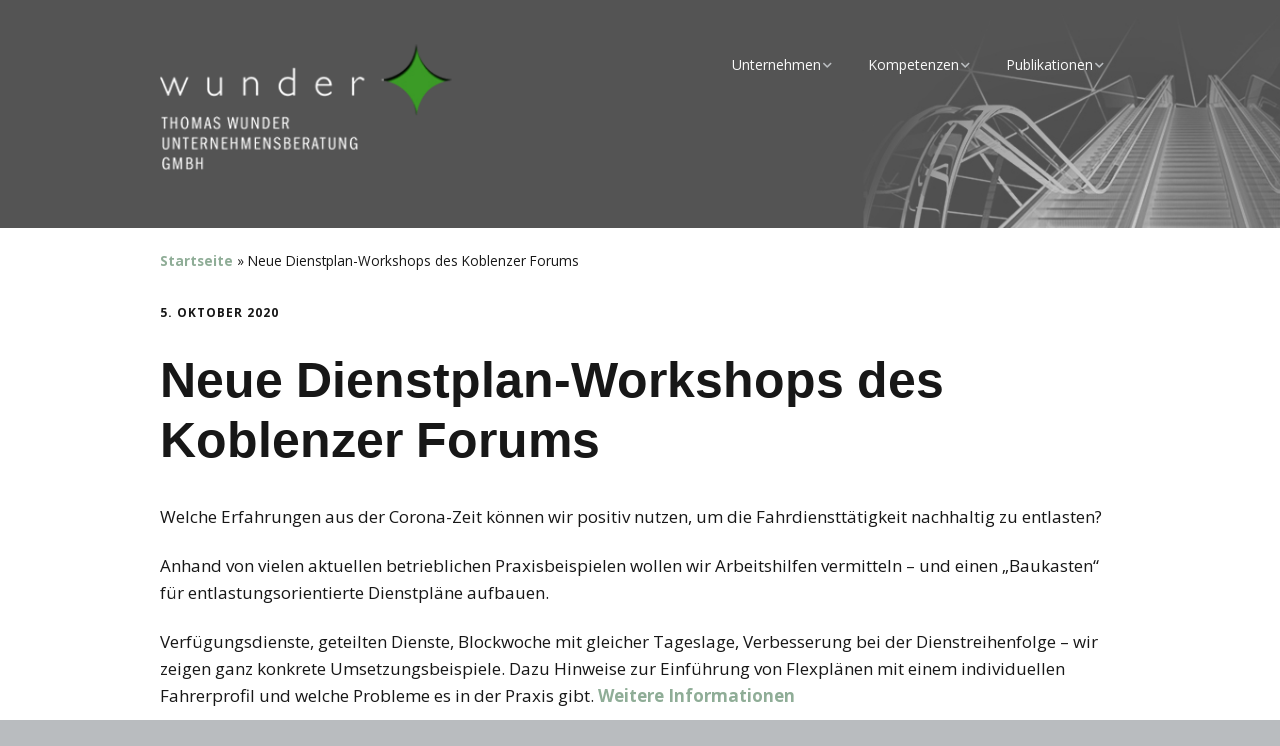

--- FILE ---
content_type: text/html; charset=UTF-8
request_url: https://www.wunder-ub.eu/neue-dienstplan-workshops-des-koblenzer-forums/
body_size: 10704
content:
<!DOCTYPE html>
<!--[if lte IE 9]><html class="no-js IE9 IE" lang="de"><![endif]-->
<!--[if gt IE 9]><!--><html class="no-js" lang="de"><!--<![endif]-->
	<head>
		        <script type="text/javascript" src="https://cdn.consentmanager.net/delivery/autoblocking/9abd568fe18e.js" data-cmp-ab="1"
                data-cmp-host="delivery.consentmanager.net"
                data-cmp-cdn="cdn.consentmanager.net"
                data-cmp-codesrc="10" ></script>
        		<meta charset="UTF-8" />
	<meta name='robots' content='index, follow, max-image-preview:large, max-snippet:-1, max-video-preview:-1' />
		<script type="text/javascript">
			/* <![CDATA[ */
			document.documentElement.className = document.documentElement.className.replace(new RegExp('(^|\\s)no-js(\\s|$)'), '$1js$2');
			/* ]]> */
		</script>
	
	<!-- This site is optimized with the Yoast SEO plugin v25.6 - https://yoast.com/wordpress/plugins/seo/ -->
	<title>Neue Dienstplan-Workshops des Koblenzer Forums &#8902;</title>
	<link rel="canonical" href="https://www.wunder-ub.eu/neue-dienstplan-workshops-des-koblenzer-forums/" />
	<meta property="og:locale" content="de_DE" />
	<meta property="og:type" content="article" />
	<meta property="og:title" content="Neue Dienstplan-Workshops des Koblenzer Forums &#8902;" />
	<meta property="og:description" content="Welche Erfahrungen aus der Corona-Zeit können wir positiv nutzen, um die Fahrdiensttätigkeit nachhaltig zu entlasten? Anhand von vielen aktuellen betrieblichen Praxisbeispielen wollen wir Arbeitshilfen vermitteln – und einen „Baukasten“ für entlastungsorientierte Dienstpläne aufbauen. Verfügungsdienste, geteilten Dienste, Blockwoche mit gleicher Tageslage, Verbesserung bei der Dienstreihenfolge – wir zeigen ganz konkrete Umsetzungsbeispiele. Dazu Hinweise zur Einführung von &hellip;" />
	<meta property="og:url" content="https://www.wunder-ub.eu/neue-dienstplan-workshops-des-koblenzer-forums/" />
	<meta property="article:published_time" content="2020-10-05T07:41:52+00:00" />
	<meta property="article:modified_time" content="2020-12-01T07:19:21+00:00" />
	<meta name="author" content="Anja Martin" />
	<meta name="twitter:card" content="summary_large_image" />
	<meta name="twitter:label1" content="Verfasst von" />
	<meta name="twitter:data1" content="Anja Martin" />
	<script type="application/ld+json" class="yoast-schema-graph">{"@context":"https://schema.org","@graph":[{"@type":"Article","@id":"https://www.wunder-ub.eu/neue-dienstplan-workshops-des-koblenzer-forums/#article","isPartOf":{"@id":"https://www.wunder-ub.eu/neue-dienstplan-workshops-des-koblenzer-forums/"},"author":{"name":"Anja Martin","@id":"https://www.wunder-ub.eu/#/schema/person/4f20566c2ec4d987a629a8918994ca5b"},"headline":"Neue Dienstplan-Workshops des Koblenzer Forums","datePublished":"2020-10-05T07:41:52+00:00","dateModified":"2020-12-01T07:19:21+00:00","mainEntityOfPage":{"@id":"https://www.wunder-ub.eu/neue-dienstplan-workshops-des-koblenzer-forums/"},"wordCount":80,"publisher":{"@id":"https://www.wunder-ub.eu/#organization"},"articleSection":["Uncategorized"],"inLanguage":"de"},{"@type":"WebPage","@id":"https://www.wunder-ub.eu/neue-dienstplan-workshops-des-koblenzer-forums/","url":"https://www.wunder-ub.eu/neue-dienstplan-workshops-des-koblenzer-forums/","name":"Neue Dienstplan-Workshops des Koblenzer Forums &#8902;","isPartOf":{"@id":"https://www.wunder-ub.eu/#website"},"datePublished":"2020-10-05T07:41:52+00:00","dateModified":"2020-12-01T07:19:21+00:00","breadcrumb":{"@id":"https://www.wunder-ub.eu/neue-dienstplan-workshops-des-koblenzer-forums/#breadcrumb"},"inLanguage":"de","potentialAction":[{"@type":"ReadAction","target":["https://www.wunder-ub.eu/neue-dienstplan-workshops-des-koblenzer-forums/"]}]},{"@type":"BreadcrumbList","@id":"https://www.wunder-ub.eu/neue-dienstplan-workshops-des-koblenzer-forums/#breadcrumb","itemListElement":[{"@type":"ListItem","position":1,"name":"Startseite","item":"https://www.wunder-ub.eu/"},{"@type":"ListItem","position":2,"name":"Neue Dienstplan-Workshops des Koblenzer Forums"}]},{"@type":"WebSite","@id":"https://www.wunder-ub.eu/#website","url":"https://www.wunder-ub.eu/","name":"","description":"","publisher":{"@id":"https://www.wunder-ub.eu/#organization"},"potentialAction":[{"@type":"SearchAction","target":{"@type":"EntryPoint","urlTemplate":"https://www.wunder-ub.eu/?s={search_term_string}"},"query-input":{"@type":"PropertyValueSpecification","valueRequired":true,"valueName":"search_term_string"}}],"inLanguage":"de"},{"@type":"Organization","@id":"https://www.wunder-ub.eu/#organization","name":"Thomas Wunder Unternehmensberatung GmbH","url":"https://www.wunder-ub.eu/","logo":{"@type":"ImageObject","inLanguage":"de","@id":"https://www.wunder-ub.eu/#/schema/logo/image/","url":"https://www.wunder-ub.eu/wp-content/uploads/2014/06/logo-wunder-500-150-klein-plus-dunkler.png","contentUrl":"https://www.wunder-ub.eu/wp-content/uploads/2014/06/logo-wunder-500-150-klein-plus-dunkler.png","width":500,"height":150,"caption":"Thomas Wunder Unternehmensberatung GmbH"},"image":{"@id":"https://www.wunder-ub.eu/#/schema/logo/image/"}},{"@type":"Person","@id":"https://www.wunder-ub.eu/#/schema/person/4f20566c2ec4d987a629a8918994ca5b","name":"Anja Martin"}]}</script>
	<!-- / Yoast SEO plugin. -->


<link rel='dns-prefetch' href='//www.wunder-ub.eu' />
<link rel="alternate" type="application/rss+xml" title=" &raquo; Feed" href="https://www.wunder-ub.eu/feed/" />
<link rel="alternate" type="application/rss+xml" title=" &raquo; Kommentar-Feed" href="https://www.wunder-ub.eu/comments/feed/" />
<link rel="alternate" title="oEmbed (JSON)" type="application/json+oembed" href="https://www.wunder-ub.eu/wp-json/oembed/1.0/embed?url=https%3A%2F%2Fwww.wunder-ub.eu%2Fneue-dienstplan-workshops-des-koblenzer-forums%2F" />
<link rel="alternate" title="oEmbed (XML)" type="text/xml+oembed" href="https://www.wunder-ub.eu/wp-json/oembed/1.0/embed?url=https%3A%2F%2Fwww.wunder-ub.eu%2Fneue-dienstplan-workshops-des-koblenzer-forums%2F&#038;format=xml" />
<style id='wp-img-auto-sizes-contain-inline-css' type='text/css'>
img:is([sizes=auto i],[sizes^="auto," i]){contain-intrinsic-size:3000px 1500px}
/*# sourceURL=wp-img-auto-sizes-contain-inline-css */
</style>
<style id='wp-emoji-styles-inline-css' type='text/css'>

	img.wp-smiley, img.emoji {
		display: inline !important;
		border: none !important;
		box-shadow: none !important;
		height: 1em !important;
		width: 1em !important;
		margin: 0 0.07em !important;
		vertical-align: -0.1em !important;
		background: none !important;
		padding: 0 !important;
	}
/*# sourceURL=wp-emoji-styles-inline-css */
</style>
<style id='wp-block-library-inline-css' type='text/css'>
:root{--wp-block-synced-color:#7a00df;--wp-block-synced-color--rgb:122,0,223;--wp-bound-block-color:var(--wp-block-synced-color);--wp-editor-canvas-background:#ddd;--wp-admin-theme-color:#007cba;--wp-admin-theme-color--rgb:0,124,186;--wp-admin-theme-color-darker-10:#006ba1;--wp-admin-theme-color-darker-10--rgb:0,107,160.5;--wp-admin-theme-color-darker-20:#005a87;--wp-admin-theme-color-darker-20--rgb:0,90,135;--wp-admin-border-width-focus:2px}@media (min-resolution:192dpi){:root{--wp-admin-border-width-focus:1.5px}}.wp-element-button{cursor:pointer}:root .has-very-light-gray-background-color{background-color:#eee}:root .has-very-dark-gray-background-color{background-color:#313131}:root .has-very-light-gray-color{color:#eee}:root .has-very-dark-gray-color{color:#313131}:root .has-vivid-green-cyan-to-vivid-cyan-blue-gradient-background{background:linear-gradient(135deg,#00d084,#0693e3)}:root .has-purple-crush-gradient-background{background:linear-gradient(135deg,#34e2e4,#4721fb 50%,#ab1dfe)}:root .has-hazy-dawn-gradient-background{background:linear-gradient(135deg,#faaca8,#dad0ec)}:root .has-subdued-olive-gradient-background{background:linear-gradient(135deg,#fafae1,#67a671)}:root .has-atomic-cream-gradient-background{background:linear-gradient(135deg,#fdd79a,#004a59)}:root .has-nightshade-gradient-background{background:linear-gradient(135deg,#330968,#31cdcf)}:root .has-midnight-gradient-background{background:linear-gradient(135deg,#020381,#2874fc)}:root{--wp--preset--font-size--normal:16px;--wp--preset--font-size--huge:42px}.has-regular-font-size{font-size:1em}.has-larger-font-size{font-size:2.625em}.has-normal-font-size{font-size:var(--wp--preset--font-size--normal)}.has-huge-font-size{font-size:var(--wp--preset--font-size--huge)}.has-text-align-center{text-align:center}.has-text-align-left{text-align:left}.has-text-align-right{text-align:right}.has-fit-text{white-space:nowrap!important}#end-resizable-editor-section{display:none}.aligncenter{clear:both}.items-justified-left{justify-content:flex-start}.items-justified-center{justify-content:center}.items-justified-right{justify-content:flex-end}.items-justified-space-between{justify-content:space-between}.screen-reader-text{border:0;clip-path:inset(50%);height:1px;margin:-1px;overflow:hidden;padding:0;position:absolute;width:1px;word-wrap:normal!important}.screen-reader-text:focus{background-color:#ddd;clip-path:none;color:#444;display:block;font-size:1em;height:auto;left:5px;line-height:normal;padding:15px 23px 14px;text-decoration:none;top:5px;width:auto;z-index:100000}html :where(.has-border-color){border-style:solid}html :where([style*=border-top-color]){border-top-style:solid}html :where([style*=border-right-color]){border-right-style:solid}html :where([style*=border-bottom-color]){border-bottom-style:solid}html :where([style*=border-left-color]){border-left-style:solid}html :where([style*=border-width]){border-style:solid}html :where([style*=border-top-width]){border-top-style:solid}html :where([style*=border-right-width]){border-right-style:solid}html :where([style*=border-bottom-width]){border-bottom-style:solid}html :where([style*=border-left-width]){border-left-style:solid}html :where(img[class*=wp-image-]){height:auto;max-width:100%}:where(figure){margin:0 0 1em}html :where(.is-position-sticky){--wp-admin--admin-bar--position-offset:var(--wp-admin--admin-bar--height,0px)}@media screen and (max-width:600px){html :where(.is-position-sticky){--wp-admin--admin-bar--position-offset:0px}}

/*# sourceURL=wp-block-library-inline-css */
</style><style id='global-styles-inline-css' type='text/css'>
:root{--wp--preset--aspect-ratio--square: 1;--wp--preset--aspect-ratio--4-3: 4/3;--wp--preset--aspect-ratio--3-4: 3/4;--wp--preset--aspect-ratio--3-2: 3/2;--wp--preset--aspect-ratio--2-3: 2/3;--wp--preset--aspect-ratio--16-9: 16/9;--wp--preset--aspect-ratio--9-16: 9/16;--wp--preset--color--black: #000000;--wp--preset--color--cyan-bluish-gray: #abb8c3;--wp--preset--color--white: #ffffff;--wp--preset--color--pale-pink: #f78da7;--wp--preset--color--vivid-red: #cf2e2e;--wp--preset--color--luminous-vivid-orange: #ff6900;--wp--preset--color--luminous-vivid-amber: #fcb900;--wp--preset--color--light-green-cyan: #7bdcb5;--wp--preset--color--vivid-green-cyan: #00d084;--wp--preset--color--pale-cyan-blue: #8ed1fc;--wp--preset--color--vivid-cyan-blue: #0693e3;--wp--preset--color--vivid-purple: #9b51e0;--wp--preset--gradient--vivid-cyan-blue-to-vivid-purple: linear-gradient(135deg,rgb(6,147,227) 0%,rgb(155,81,224) 100%);--wp--preset--gradient--light-green-cyan-to-vivid-green-cyan: linear-gradient(135deg,rgb(122,220,180) 0%,rgb(0,208,130) 100%);--wp--preset--gradient--luminous-vivid-amber-to-luminous-vivid-orange: linear-gradient(135deg,rgb(252,185,0) 0%,rgb(255,105,0) 100%);--wp--preset--gradient--luminous-vivid-orange-to-vivid-red: linear-gradient(135deg,rgb(255,105,0) 0%,rgb(207,46,46) 100%);--wp--preset--gradient--very-light-gray-to-cyan-bluish-gray: linear-gradient(135deg,rgb(238,238,238) 0%,rgb(169,184,195) 100%);--wp--preset--gradient--cool-to-warm-spectrum: linear-gradient(135deg,rgb(74,234,220) 0%,rgb(151,120,209) 20%,rgb(207,42,186) 40%,rgb(238,44,130) 60%,rgb(251,105,98) 80%,rgb(254,248,76) 100%);--wp--preset--gradient--blush-light-purple: linear-gradient(135deg,rgb(255,206,236) 0%,rgb(152,150,240) 100%);--wp--preset--gradient--blush-bordeaux: linear-gradient(135deg,rgb(254,205,165) 0%,rgb(254,45,45) 50%,rgb(107,0,62) 100%);--wp--preset--gradient--luminous-dusk: linear-gradient(135deg,rgb(255,203,112) 0%,rgb(199,81,192) 50%,rgb(65,88,208) 100%);--wp--preset--gradient--pale-ocean: linear-gradient(135deg,rgb(255,245,203) 0%,rgb(182,227,212) 50%,rgb(51,167,181) 100%);--wp--preset--gradient--electric-grass: linear-gradient(135deg,rgb(202,248,128) 0%,rgb(113,206,126) 100%);--wp--preset--gradient--midnight: linear-gradient(135deg,rgb(2,3,129) 0%,rgb(40,116,252) 100%);--wp--preset--font-size--small: 13px;--wp--preset--font-size--medium: 20px;--wp--preset--font-size--large: 36px;--wp--preset--font-size--x-large: 42px;--wp--preset--spacing--20: 0.44rem;--wp--preset--spacing--30: 0.67rem;--wp--preset--spacing--40: 1rem;--wp--preset--spacing--50: 1.5rem;--wp--preset--spacing--60: 2.25rem;--wp--preset--spacing--70: 3.38rem;--wp--preset--spacing--80: 5.06rem;--wp--preset--shadow--natural: 6px 6px 9px rgba(0, 0, 0, 0.2);--wp--preset--shadow--deep: 12px 12px 50px rgba(0, 0, 0, 0.4);--wp--preset--shadow--sharp: 6px 6px 0px rgba(0, 0, 0, 0.2);--wp--preset--shadow--outlined: 6px 6px 0px -3px rgb(255, 255, 255), 6px 6px rgb(0, 0, 0);--wp--preset--shadow--crisp: 6px 6px 0px rgb(0, 0, 0);}:where(.is-layout-flex){gap: 0.5em;}:where(.is-layout-grid){gap: 0.5em;}body .is-layout-flex{display: flex;}.is-layout-flex{flex-wrap: wrap;align-items: center;}.is-layout-flex > :is(*, div){margin: 0;}body .is-layout-grid{display: grid;}.is-layout-grid > :is(*, div){margin: 0;}:where(.wp-block-columns.is-layout-flex){gap: 2em;}:where(.wp-block-columns.is-layout-grid){gap: 2em;}:where(.wp-block-post-template.is-layout-flex){gap: 1.25em;}:where(.wp-block-post-template.is-layout-grid){gap: 1.25em;}.has-black-color{color: var(--wp--preset--color--black) !important;}.has-cyan-bluish-gray-color{color: var(--wp--preset--color--cyan-bluish-gray) !important;}.has-white-color{color: var(--wp--preset--color--white) !important;}.has-pale-pink-color{color: var(--wp--preset--color--pale-pink) !important;}.has-vivid-red-color{color: var(--wp--preset--color--vivid-red) !important;}.has-luminous-vivid-orange-color{color: var(--wp--preset--color--luminous-vivid-orange) !important;}.has-luminous-vivid-amber-color{color: var(--wp--preset--color--luminous-vivid-amber) !important;}.has-light-green-cyan-color{color: var(--wp--preset--color--light-green-cyan) !important;}.has-vivid-green-cyan-color{color: var(--wp--preset--color--vivid-green-cyan) !important;}.has-pale-cyan-blue-color{color: var(--wp--preset--color--pale-cyan-blue) !important;}.has-vivid-cyan-blue-color{color: var(--wp--preset--color--vivid-cyan-blue) !important;}.has-vivid-purple-color{color: var(--wp--preset--color--vivid-purple) !important;}.has-black-background-color{background-color: var(--wp--preset--color--black) !important;}.has-cyan-bluish-gray-background-color{background-color: var(--wp--preset--color--cyan-bluish-gray) !important;}.has-white-background-color{background-color: var(--wp--preset--color--white) !important;}.has-pale-pink-background-color{background-color: var(--wp--preset--color--pale-pink) !important;}.has-vivid-red-background-color{background-color: var(--wp--preset--color--vivid-red) !important;}.has-luminous-vivid-orange-background-color{background-color: var(--wp--preset--color--luminous-vivid-orange) !important;}.has-luminous-vivid-amber-background-color{background-color: var(--wp--preset--color--luminous-vivid-amber) !important;}.has-light-green-cyan-background-color{background-color: var(--wp--preset--color--light-green-cyan) !important;}.has-vivid-green-cyan-background-color{background-color: var(--wp--preset--color--vivid-green-cyan) !important;}.has-pale-cyan-blue-background-color{background-color: var(--wp--preset--color--pale-cyan-blue) !important;}.has-vivid-cyan-blue-background-color{background-color: var(--wp--preset--color--vivid-cyan-blue) !important;}.has-vivid-purple-background-color{background-color: var(--wp--preset--color--vivid-purple) !important;}.has-black-border-color{border-color: var(--wp--preset--color--black) !important;}.has-cyan-bluish-gray-border-color{border-color: var(--wp--preset--color--cyan-bluish-gray) !important;}.has-white-border-color{border-color: var(--wp--preset--color--white) !important;}.has-pale-pink-border-color{border-color: var(--wp--preset--color--pale-pink) !important;}.has-vivid-red-border-color{border-color: var(--wp--preset--color--vivid-red) !important;}.has-luminous-vivid-orange-border-color{border-color: var(--wp--preset--color--luminous-vivid-orange) !important;}.has-luminous-vivid-amber-border-color{border-color: var(--wp--preset--color--luminous-vivid-amber) !important;}.has-light-green-cyan-border-color{border-color: var(--wp--preset--color--light-green-cyan) !important;}.has-vivid-green-cyan-border-color{border-color: var(--wp--preset--color--vivid-green-cyan) !important;}.has-pale-cyan-blue-border-color{border-color: var(--wp--preset--color--pale-cyan-blue) !important;}.has-vivid-cyan-blue-border-color{border-color: var(--wp--preset--color--vivid-cyan-blue) !important;}.has-vivid-purple-border-color{border-color: var(--wp--preset--color--vivid-purple) !important;}.has-vivid-cyan-blue-to-vivid-purple-gradient-background{background: var(--wp--preset--gradient--vivid-cyan-blue-to-vivid-purple) !important;}.has-light-green-cyan-to-vivid-green-cyan-gradient-background{background: var(--wp--preset--gradient--light-green-cyan-to-vivid-green-cyan) !important;}.has-luminous-vivid-amber-to-luminous-vivid-orange-gradient-background{background: var(--wp--preset--gradient--luminous-vivid-amber-to-luminous-vivid-orange) !important;}.has-luminous-vivid-orange-to-vivid-red-gradient-background{background: var(--wp--preset--gradient--luminous-vivid-orange-to-vivid-red) !important;}.has-very-light-gray-to-cyan-bluish-gray-gradient-background{background: var(--wp--preset--gradient--very-light-gray-to-cyan-bluish-gray) !important;}.has-cool-to-warm-spectrum-gradient-background{background: var(--wp--preset--gradient--cool-to-warm-spectrum) !important;}.has-blush-light-purple-gradient-background{background: var(--wp--preset--gradient--blush-light-purple) !important;}.has-blush-bordeaux-gradient-background{background: var(--wp--preset--gradient--blush-bordeaux) !important;}.has-luminous-dusk-gradient-background{background: var(--wp--preset--gradient--luminous-dusk) !important;}.has-pale-ocean-gradient-background{background: var(--wp--preset--gradient--pale-ocean) !important;}.has-electric-grass-gradient-background{background: var(--wp--preset--gradient--electric-grass) !important;}.has-midnight-gradient-background{background: var(--wp--preset--gradient--midnight) !important;}.has-small-font-size{font-size: var(--wp--preset--font-size--small) !important;}.has-medium-font-size{font-size: var(--wp--preset--font-size--medium) !important;}.has-large-font-size{font-size: var(--wp--preset--font-size--large) !important;}.has-x-large-font-size{font-size: var(--wp--preset--font-size--x-large) !important;}
/*# sourceURL=global-styles-inline-css */
</style>

<style id='classic-theme-styles-inline-css' type='text/css'>
/*! This file is auto-generated */
.wp-block-button__link{color:#fff;background-color:#32373c;border-radius:9999px;box-shadow:none;text-decoration:none;padding:calc(.667em + 2px) calc(1.333em + 2px);font-size:1.125em}.wp-block-file__button{background:#32373c;color:#fff;text-decoration:none}
/*# sourceURL=/wp-includes/css/classic-themes.min.css */
</style>
<link rel='stylesheet' id='font-awesome-css' href='https://www.wunder-ub.eu/wp-content/themes/make/css/libs/font-awesome/css/font-awesome.min.css?ver=5.15.2' type='text/css' media='all' />
<link rel='stylesheet' id='make-parent-css' href='https://www.wunder-ub.eu/wp-content/themes/make/style.css?ver=1.10.9' type='text/css' media='all' />
<link rel='stylesheet' id='make-main-css' href='https://www.wunder-ub.eu/wp-content/themes/extendedmake/style.css?ver=1.0.0' type='text/css' media='all' />
<link rel='stylesheet' id='make-print-css' href='https://www.wunder-ub.eu/wp-content/themes/make/css/print.css?ver=1.10.9' type='text/css' media='print' />
<script type="text/javascript" src="https://www.wunder-ub.eu/wp-includes/js/jquery/jquery.min.js?ver=3.7.1" id="jquery-core-js"></script>
<script type="text/javascript" src="https://www.wunder-ub.eu/wp-includes/js/jquery/jquery-migrate.min.js?ver=3.4.1" id="jquery-migrate-js"></script>
<link rel="https://api.w.org/" href="https://www.wunder-ub.eu/wp-json/" /><link rel="alternate" title="JSON" type="application/json" href="https://www.wunder-ub.eu/wp-json/wp/v2/posts/1161" /><link rel="EditURI" type="application/rsd+xml" title="RSD" href="https://www.wunder-ub.eu/xmlrpc.php?rsd" />
<meta name="generator" content="WordPress 6.9" />
<link rel='shortlink' href='https://www.wunder-ub.eu/?p=1161' />
		<meta name="viewport" content="width=device-width, initial-scale=1" />
	
<!-- Begin Make Inline CSS -->
<style type="text/css">
.color-primary-text,a,.entry-author-byline a.vcard,.entry-footer a:hover,.comment-form .required,ul.ttfmake-list-dot li:before,ol.ttfmake-list-dot li:before,.entry-comment-count a:hover,.comment-count-icon a:hover{color:#8fad97;}.color-primary-background,.ttfmake-button.color-primary-background{background-color:#8fad97;}.color-primary-border{border-color:#8fad97;}.color-secondary-text,.builder-section-banner .cycle-pager,.ttfmake-shortcode-slider .cycle-pager,.builder-section-banner .cycle-prev:before,.builder-section-banner .cycle-next:before,.ttfmake-shortcode-slider .cycle-prev:before,.ttfmake-shortcode-slider .cycle-next:before,.ttfmake-shortcode-slider .cycle-caption{color:#1e73be;}.color-secondary-background,blockquote.ttfmake-testimonial,tt,kbd,pre,code,samp,var,textarea,input[type="date"],input[type="datetime"],input[type="datetime-local"],input[type="email"],input[type="month"],input[type="number"],input[type="password"],input[type="search"],input[type="tel"],input[type="text"],input[type="time"],input[type="url"],input[type="week"],.ttfmake-button.color-secondary-background,button.color-secondary-background,input[type="button"].color-secondary-background,input[type="reset"].color-secondary-background,input[type="submit"].color-secondary-background,.sticky-post-label{background-color:#1e73be;}.color-secondary-border,table,table th,table td,.header-layout-3 .site-navigation .menu,.widget_tag_cloud a,.widget_product_tag_cloud a{border-color:#1e73be;}hr,hr.ttfmake-line-dashed,hr.ttfmake-line-double,blockquote.ttfmake-testimonial:after{border-top-color:#1e73be;}.comment-body,.post,.page,.search article.post,.search article.page,.widget li{border-bottom-color:#1e73be;}.site-header,.site-title,.site-title a,.site-navigation .menu li a{color:#f9f9f9;}.site-header .site-title,.site-header .site-title a{color:#171717;}.header-bar,.header-bar .search-form input,.header-social-links li:first-of-type,.header-social-links li a{border-color:rgba(84, 84, 84, 1);}.header-bar{background-color:rgba(84, 84, 84, 1);}.site-footer,.site-footer .social-links a{color:#e8e8e8;}.site-footer{background-color:rgba(84, 84, 84, 1);}.site-header-main{background-image:url(https://www.wunder-ub.eu/wp-content/uploads/2014/06/header-make-75.jpg);background-repeat:no-repeat;background-position:center;background-attachment:scroll;background-size:cover;}div.custom-logo{background-image:url("https://www.wunder-ub.eu/wp-content/uploads/2014/06/logo-wunder-negativ1.png");width:500px;}div.custom-logo a{padding-bottom:30%;}.builder-section-postlist .ttfmp-post-list-item-footer a:hover,.ttfmp-widget-post-list .ttfmp-post-list-item-comment-link:hover{color:#8fad97;}.builder-text-content .widget-title{font-family:;font-size:26px;font-size:2.6rem;}h1:not(.site-title),.font-header,.entry-title{font-family:;font-size:50px;font-size:5rem;}h2{font-family:;font-size:37px;font-size:3.7rem;}h3,.builder-text-content .widget-title{font-family:;font-size:26px;font-size:2.6rem;}h4{font-family:;font-size:26px;font-size:2.6rem;}h5{font-family:;font-size:18px;font-size:1.8rem;}h6{font-family:;font-size:15px;font-size:1.5rem;}
@media screen and (min-width: 800px){.site-navigation ul.menu ul a:hover,.site-navigation ul.menu ul a:focus,.site-navigation .menu ul ul a:hover,.site-navigation .menu ul ul a:focus{background-color:#8fad97;}.site-navigation .menu .sub-menu,.site-navigation .menu .children{background-color:rgba(30, 115, 190, 1);}.has-left-sidebar.has-right-sidebar .entry-title{font-size:27px;font-size:2.7rem;}}
</style>
<!-- End Make Inline CSS -->
	</head>

	<body data-rsssl=1 class="wp-singular post-template-default single single-post postid-1161 single-format-standard wp-custom-logo wp-theme-make wp-child-theme-extendedmake view-post full-width no-sidebar">
				<div id="site-wrapper" class="site-wrapper">
			<a class="skip-link screen-reader-text" href="#site-content">Zum Inhalt springen</a>

			
<header id="site-header" class="site-header header-layout-1 no-site-title no-site-tagline" role="banner">
		<div class="site-header-main">
		<div class="container">
			<div class="site-branding">
									<a href="https://www.wunder-ub.eu/" class="custom-logo-link" rel="home"><img width="500" height="150" src="https://www.wunder-ub.eu/wp-content/uploads/2014/06/logo-wunder-negativ1.png" class="custom-logo" alt="" decoding="async" fetchpriority="high" srcset="https://www.wunder-ub.eu/wp-content/uploads/2014/06/logo-wunder-negativ1.png 500w, https://www.wunder-ub.eu/wp-content/uploads/2014/06/logo-wunder-negativ1-300x90.png 300w" sizes="(max-width: 500px) 100vw, 500px" /></a>															</div>

			
<nav id="site-navigation" class="site-navigation" role="navigation">
			<button class="menu-toggle">Menü</button>
		<div class=" mobile-menu"><ul id="menu-menu-1" class="menu"><li id="menu-item-92" class="menu-item menu-item-type-post_type menu-item-object-page menu-item-has-children menu-item-92"><a href="https://www.wunder-ub.eu/portfolio-2/">Unternehmen</a>
<ul class="sub-menu">
	<li id="menu-item-878" class="menu-item menu-item-type-post_type menu-item-object-page menu-item-878"><a href="https://www.wunder-ub.eu/portfolio-2/">Unternehmen</a></li>
	<li id="menu-item-831" class="menu-item menu-item-type-post_type menu-item-object-page menu-item-831"><a href="https://www.wunder-ub.eu/portfolio-2/referenzen/">Referenzen</a></li>
	<li id="menu-item-1032" class="menu-item menu-item-type-post_type menu-item-object-page menu-item-1032"><a href="https://www.wunder-ub.eu/portfolio-2/team/">Unser Team</a></li>
	<li id="menu-item-830" class="menu-item menu-item-type-post_type menu-item-object-page menu-item-830"><a href="https://www.wunder-ub.eu/kontakt-2/">Kontakt</a></li>
</ul>
</li>
<li id="menu-item-45" class="menu-item menu-item-type-post_type menu-item-object-page menu-item-has-children menu-item-45"><a href="https://www.wunder-ub.eu/mitbestimmung-gefaehrdungsbeurteilung-entlastungsorientierte-dienstplanung/">Kompetenzen</a>
<ul class="sub-menu">
	<li id="menu-item-872" class="menu-item menu-item-type-post_type menu-item-object-page menu-item-872"><a href="https://www.wunder-ub.eu/mitbestimmung-gefaehrdungsbeurteilung-entlastungsorientierte-dienstplanung/">Kompetenzen</a></li>
	<li id="menu-item-834" class="menu-item menu-item-type-post_type menu-item-object-page menu-item-834"><a href="https://www.wunder-ub.eu/mitbestimmung-gefaehrdungsbeurteilung-entlastungsorientierte-dienstplanung/betriebsratsarbeit/">Betriebsratsarbeit</a></li>
	<li id="menu-item-835" class="menu-item menu-item-type-post_type menu-item-object-page menu-item-835"><a href="https://www.wunder-ub.eu/mitbestimmung-gefaehrdungsbeurteilung-entlastungsorientierte-dienstplanung/enoplan/">enoplan</a></li>
	<li id="menu-item-837" class="menu-item menu-item-type-post_type menu-item-object-page menu-item-837"><a href="https://www.wunder-ub.eu/mitbestimmung-gefaehrdungsbeurteilung-entlastungsorientierte-dienstplanung/organisationsberatung/">Organisationsberatung</a></li>
	<li id="menu-item-838" class="menu-item menu-item-type-post_type menu-item-object-page menu-item-838"><a href="https://www.wunder-ub.eu/mitbestimmung-gefaehrdungsbeurteilung-entlastungsorientierte-dienstplanung/koblenzer-forum/">Koblenzer Forum</a></li>
	<li id="menu-item-1159" class="menu-item menu-item-type-post_type menu-item-object-page menu-item-1159"><a href="https://www.wunder-ub.eu/mitbestimmung-gefaehrdungsbeurteilung-entlastungsorientierte-dienstplanung/koblenzer-forum/stresspraevention/">Stressprävention</a></li>
</ul>
</li>
<li id="menu-item-719" class="menu-item menu-item-type-post_type menu-item-object-page menu-item-has-children menu-item-719"><a href="https://www.wunder-ub.eu/veroeffentlichungen/">Publikationen</a>
<ul class="sub-menu">
	<li id="menu-item-874" class="menu-item menu-item-type-post_type menu-item-object-page menu-item-874"><a href="https://www.wunder-ub.eu/veroeffentlichungen/">Publikationen</a></li>
	<li id="menu-item-876" class="menu-item menu-item-type-post_type menu-item-object-page menu-item-876"><a href="https://www.wunder-ub.eu/tipps-themen/">Tipps &#038; Themen</a></li>
</ul>
</li>
</ul></div></nav>		</div>
	</div>
</header>
			<div id="site-content" class="site-content">
				<div class="container">

<main id="site-main" class="site-main" role="main">

			
<article id="post-1161" class="post-1161 post type-post status-publish format-standard hentry category-uncategorized has-author-avatar">
		<header class="entry-header">
		<p class="yoast-seo-breadcrumb"><span><span><a href="https://www.wunder-ub.eu/">Startseite</a></span> &raquo; <span class="breadcrumb_last" aria-current="page">Neue Dienstplan-Workshops des Koblenzer Forums</span></span></p><div class="entry-meta">

<time class="entry-date published" datetime="2020-10-05T09:41:52+02:00">5. Oktober 2020</time>
</div>


<h1 class="entry-title">
			Neue Dienstplan-Workshops des Koblenzer Forums	</h1>
<div class="entry-meta">
</div>	</header>
	
	<div class="entry-content">
				<p>Welche Erfahrungen aus der Corona-Zeit können wir positiv nutzen, um die Fahrdiensttätigkeit nachhaltig zu entlasten?</p>
<p>Anhand von vielen aktuellen betrieblichen Praxisbeispielen wollen wir Arbeitshilfen vermitteln – und einen „Baukasten“ für entlastungsorientierte Dienstpläne aufbauen.</p>
<p>Verfügungsdienste, geteilten Dienste, Blockwoche mit gleicher Tageslage, Verbesserung bei der Dienstreihenfolge – wir zeigen ganz konkrete Umsetzungsbeispiele. Dazu Hinweise zur Einführung von Flexplänen mit einem individuellen Fahrerprofil und welche Probleme es in der Praxis gibt. <a href="http://www.koblenzer-forum.de/neue-dienstplan-workshops-des-koblenzer-forums-baukasten-fuer-entlastungsorientierte-dienstplaene" target="_blank" rel="noopener noreferrer">Weitere Informationen</a></p>
		
	</div>

		<footer class="entry-footer">
		<div class="entry-meta">

<div class="entry-author">
		<div class="entry-author-avatar">
		<a class="vcard" href="https://www.wunder-ub.eu/author/anja-redakteur/"></a>	</div>
		<div class="entry-author-byline">
		by <a class="vcard fn" href="https://www.wunder-ub.eu/author/anja-redakteur/">Anja Martin</a>	</div>
	</div>
</div>
	<i class="fa fa-file"></i> <ul class="post-categories">
	<li><a href="https://www.wunder-ub.eu/category/uncategorized/" rel="category tag">Uncategorized</a></li></ul>	</footer>
	</article>
		<nav class="navigation post-navigation" role="navigation">
	<span class="screen-reader-text">Navigation innerhalb eines Beitrags</span>
	<div class="nav-links">
		<div class="nav-previous"><a href="https://www.wunder-ub.eu/werkstatt-fuer-entlastende-dienstplaene-schichtarbeit-familienfreundlich-gestalten/" rel="next">Werkstatt für entlastende Dienstpläne: Schichtarbeit familienfreundlich gestalten</a></div><div class="nav-next"><a href="https://www.wunder-ub.eu/neue-corona-standards-im-oepnv-betrieb-sichern/" rel="prev">Neue Corona-Standards im ÖPNV-Betrieb sichern</a></div>	</div>
</nav>
		
	
</main>



				</div>
			</div>

			
<footer id="site-footer" class="site-footer footer-layout-1" role="contentinfo">
	<div class="container">
				<div class="footer-widget-container columns-3">
			<section id="footer-1" class="widget-area footer-1 active" role="complementary">
	<aside id="text-7" class="widget widget_text"><h4 class="widget-title">Datenschutz &#038; Impressum</h4>			<div class="textwidget"><p><strong><a href="https://www.wunder-ub.eu/kontakt-3/">Datenschutzerklärung</a><br />
</strong><a href="https://www.wunder-ub.eu/kontakt/">Impressum</a></p>
</div>
		</aside></section><section id="footer-2" class="widget-area footer-2 active" role="complementary">
	<aside id="text-3" class="widget widget_text"><h4 class="widget-title">Projekte</h4>			<div class="textwidget"><p><a href=https://www.wunder-ub.eu/kompetenzen/enoplan/>enoplan</a><br />
<a href=https://www.wunder-ub.eu/kompetenzen/koblenzer-forum/>Koblenzer Forum</a></p>
</div>
		</aside></section><section id="footer-3" class="widget-area footer-3 active" role="complementary">
	<aside id="text-4" class="widget widget_text"><h4 class="widget-title">Kontakt</h4>			<div class="textwidget">Im Vogelsang 4<br>
57610 Altenkirchen<br>
Tel.  02681 98 39 714<br>
Fax. 02681 98 39 715<br>
</div>
		</aside></section>		</div>
		
		
<div class="site-info">
	
	</div>

			</div>
</footer>		</div>

		<script type="speculationrules">
{"prefetch":[{"source":"document","where":{"and":[{"href_matches":"/*"},{"not":{"href_matches":["/wp-*.php","/wp-admin/*","/wp-content/uploads/*","/wp-content/*","/wp-content/plugins/*","/wp-content/themes/extendedmake/*","/wp-content/themes/make/*","/*\\?(.+)"]}},{"not":{"selector_matches":"a[rel~=\"nofollow\"]"}},{"not":{"selector_matches":".no-prefetch, .no-prefetch a"}}]},"eagerness":"conservative"}]}
</script>
<script type="text/javascript" id="make-frontend-js-extra">
/* <![CDATA[ */
var MakeFrontEnd = {"fitvids":{"selectors":""}};
//# sourceURL=make-frontend-js-extra
/* ]]> */
</script>
<script type="text/javascript" src="https://www.wunder-ub.eu/wp-content/themes/make/js/frontend.js?ver=1.10.9" id="make-frontend-js"></script>
<script type="text/javascript" src="https://www.wunder-ub.eu/wp-content/themes/make/js/formatting/dynamic-stylesheet/dynamic-stylesheet.js?ver=1.10.9" id="make-dynamic-stylesheet-js"></script>
<script id="wp-emoji-settings" type="application/json">
{"baseUrl":"https://s.w.org/images/core/emoji/17.0.2/72x72/","ext":".png","svgUrl":"https://s.w.org/images/core/emoji/17.0.2/svg/","svgExt":".svg","source":{"concatemoji":"https://www.wunder-ub.eu/wp-includes/js/wp-emoji-release.min.js?ver=6.9"}}
</script>
<script type="module">
/* <![CDATA[ */
/*! This file is auto-generated */
const a=JSON.parse(document.getElementById("wp-emoji-settings").textContent),o=(window._wpemojiSettings=a,"wpEmojiSettingsSupports"),s=["flag","emoji"];function i(e){try{var t={supportTests:e,timestamp:(new Date).valueOf()};sessionStorage.setItem(o,JSON.stringify(t))}catch(e){}}function c(e,t,n){e.clearRect(0,0,e.canvas.width,e.canvas.height),e.fillText(t,0,0);t=new Uint32Array(e.getImageData(0,0,e.canvas.width,e.canvas.height).data);e.clearRect(0,0,e.canvas.width,e.canvas.height),e.fillText(n,0,0);const a=new Uint32Array(e.getImageData(0,0,e.canvas.width,e.canvas.height).data);return t.every((e,t)=>e===a[t])}function p(e,t){e.clearRect(0,0,e.canvas.width,e.canvas.height),e.fillText(t,0,0);var n=e.getImageData(16,16,1,1);for(let e=0;e<n.data.length;e++)if(0!==n.data[e])return!1;return!0}function u(e,t,n,a){switch(t){case"flag":return n(e,"\ud83c\udff3\ufe0f\u200d\u26a7\ufe0f","\ud83c\udff3\ufe0f\u200b\u26a7\ufe0f")?!1:!n(e,"\ud83c\udde8\ud83c\uddf6","\ud83c\udde8\u200b\ud83c\uddf6")&&!n(e,"\ud83c\udff4\udb40\udc67\udb40\udc62\udb40\udc65\udb40\udc6e\udb40\udc67\udb40\udc7f","\ud83c\udff4\u200b\udb40\udc67\u200b\udb40\udc62\u200b\udb40\udc65\u200b\udb40\udc6e\u200b\udb40\udc67\u200b\udb40\udc7f");case"emoji":return!a(e,"\ud83e\u1fac8")}return!1}function f(e,t,n,a){let r;const o=(r="undefined"!=typeof WorkerGlobalScope&&self instanceof WorkerGlobalScope?new OffscreenCanvas(300,150):document.createElement("canvas")).getContext("2d",{willReadFrequently:!0}),s=(o.textBaseline="top",o.font="600 32px Arial",{});return e.forEach(e=>{s[e]=t(o,e,n,a)}),s}function r(e){var t=document.createElement("script");t.src=e,t.defer=!0,document.head.appendChild(t)}a.supports={everything:!0,everythingExceptFlag:!0},new Promise(t=>{let n=function(){try{var e=JSON.parse(sessionStorage.getItem(o));if("object"==typeof e&&"number"==typeof e.timestamp&&(new Date).valueOf()<e.timestamp+604800&&"object"==typeof e.supportTests)return e.supportTests}catch(e){}return null}();if(!n){if("undefined"!=typeof Worker&&"undefined"!=typeof OffscreenCanvas&&"undefined"!=typeof URL&&URL.createObjectURL&&"undefined"!=typeof Blob)try{var e="postMessage("+f.toString()+"("+[JSON.stringify(s),u.toString(),c.toString(),p.toString()].join(",")+"));",a=new Blob([e],{type:"text/javascript"});const r=new Worker(URL.createObjectURL(a),{name:"wpTestEmojiSupports"});return void(r.onmessage=e=>{i(n=e.data),r.terminate(),t(n)})}catch(e){}i(n=f(s,u,c,p))}t(n)}).then(e=>{for(const n in e)a.supports[n]=e[n],a.supports.everything=a.supports.everything&&a.supports[n],"flag"!==n&&(a.supports.everythingExceptFlag=a.supports.everythingExceptFlag&&a.supports[n]);var t;a.supports.everythingExceptFlag=a.supports.everythingExceptFlag&&!a.supports.flag,a.supports.everything||((t=a.source||{}).concatemoji?r(t.concatemoji):t.wpemoji&&t.twemoji&&(r(t.twemoji),r(t.wpemoji)))});
//# sourceURL=https://www.wunder-ub.eu/wp-includes/js/wp-emoji-loader.min.js
/* ]]> */
</script>

	</body>
</html>